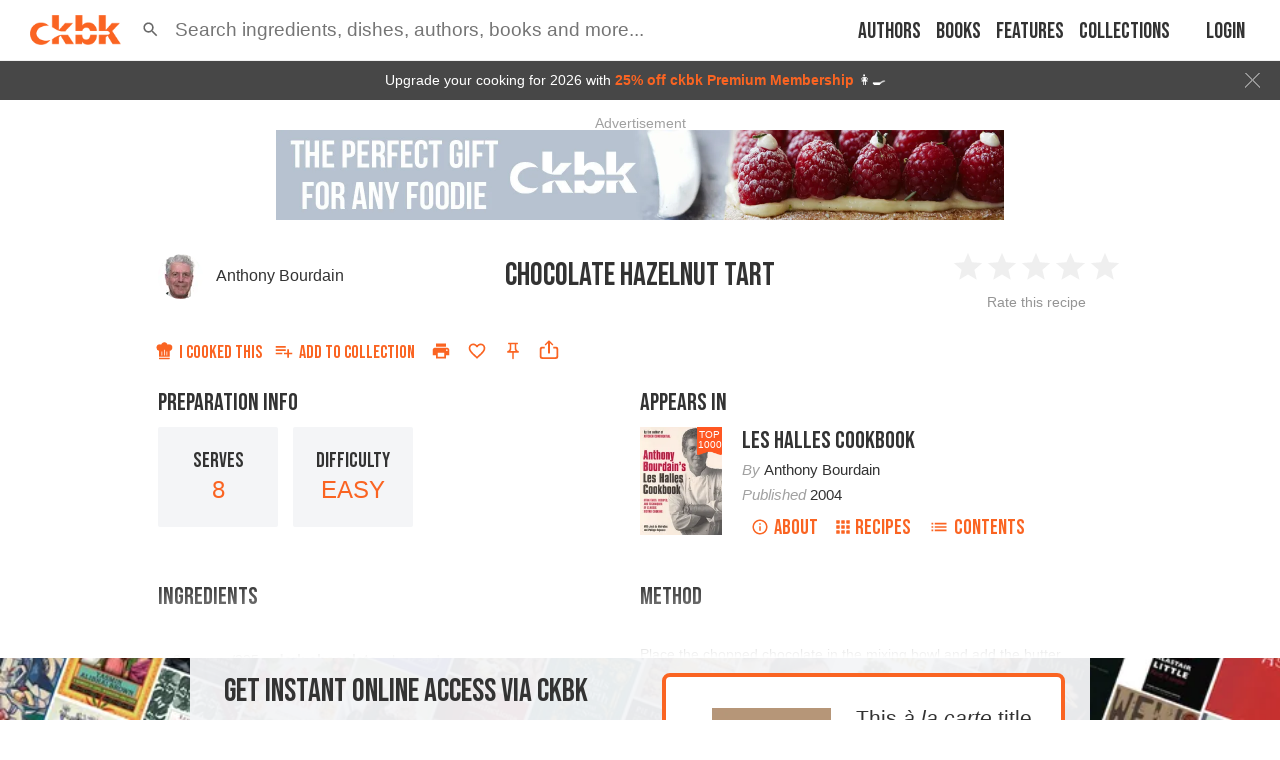

--- FILE ---
content_type: text/html; charset=utf-8
request_url: https://app.ckbk.com/clientId
body_size: -99
content:
e7b3278d-15b3-4b1f-9b99-cae7a11ba654

--- FILE ---
content_type: text/html; charset=utf-8
request_url: https://www.google.com/recaptcha/api2/aframe
body_size: 184
content:
<!DOCTYPE HTML><html><head><meta http-equiv="content-type" content="text/html; charset=UTF-8"></head><body><script nonce="urrYPV7O288iv2A0vEZEMQ">/** Anti-fraud and anti-abuse applications only. See google.com/recaptcha */ try{var clients={'sodar':'https://pagead2.googlesyndication.com/pagead/sodar?'};window.addEventListener("message",function(a){try{if(a.source===window.parent){var b=JSON.parse(a.data);var c=clients[b['id']];if(c){var d=document.createElement('img');d.src=c+b['params']+'&rc='+(localStorage.getItem("rc::a")?sessionStorage.getItem("rc::b"):"");window.document.body.appendChild(d);sessionStorage.setItem("rc::e",parseInt(sessionStorage.getItem("rc::e")||0)+1);localStorage.setItem("rc::h",'1768905956369');}}}catch(b){}});window.parent.postMessage("_grecaptcha_ready", "*");}catch(b){}</script></body></html>

--- FILE ---
content_type: application/javascript
request_url: https://app.ckbk.com/assets/runtime~web.736e6b87.modern.js
body_size: 3471
content:
!function(e){function a(a){for(var o,c,d=a[0],s=a[1],u=a[2],f=0,i=[];f<d.length;f++)c=d[f],Object.prototype.hasOwnProperty.call(t,c)&&t[c]&&i.push(t[c][0]),t[c]=0;for(o in s)Object.prototype.hasOwnProperty.call(s,o)&&(e[o]=s[o]);for(l&&l(a);i.length;)i.shift()();return r.push.apply(r,u||[]),n()}function n(){for(var e,a=0;a<r.length;a++){for(var n=r[a],o=!0,d=1;d<n.length;d++){var s=n[d];0!==t[s]&&(o=!1)}o&&(r.splice(a--,1),e=c(c.s=n[0]))}return e}var o={},t={98:0},r=[];function c(a){if(o[a])return o[a].exports;var n=o[a]={i:a,l:!1,exports:{}};return e[a].call(n.exports,n,n.exports,c),n.l=!0,n.exports}c.e=function(e){var a=[],n=t[e];if(0!==n)if(n)a.push(n[2]);else{var o=new Promise((function(a,o){n=t[e]=[a,o]}));a.push(n[2]=o);var r,d=document.createElement("script");d.charset="utf-8",d.timeout=120,c.nc&&d.setAttribute("nonce",c.nc),d.src=function(e){return c.p+""+({0:"default~admin-panel-r~94e4e7b5",1:"vendors~admin-panel-r~11f20da3",2:"router-error-layout",3:"vendors~admin-panel-r~1d4d51cd",4:"vendors~admin-panel-r~1f3cff21",5:"vendors~admin-panel-r~3ebe8e39",6:"vendors~app-layout~au~ede3eff2",7:"default~app-layout~au~23ffc24d",8:"vendors~app-layout~au~89a8dc3e",9:"default~app-developer~bc7a8ab7",10:"vendors~app-layout~au~bed47eda",11:"default~app-layout~au~90747b74",12:"vendors~app-layout~au~a46ccca0",13:"default~app-layout~au~9d0b3661",14:"vendors~app-layout~au~6bc80ff5",15:"vendors~auth-login~au~a386cab0",16:"default~app-layout~au~b9b91dfc",17:"default~auth-login~au~2c212c08",18:"default~app-layout~bo~f6b7bbfa",19:"default~join~join-pay~59c81973",20:"vendors~join~join-pay~1c23be8d",21:"default~auth-signup~b~bd0c9a3d",22:"vendors~admin-panel-r~e4291acf",23:"vendors~auth-signup~b~dfe2f367",24:"vendors~auth-welcome~~df6cb0f0",25:"default~collections~c~0d900781",26:"vendors~auth-welcome~~1947368f",27:"vendors~collections~c~4042232f",28:"default~auth-welcome~~77c44a96",29:"default~auth-welcome~~bdedcc7d",30:"vendors~auth-welcome~~56be291d",31:"default~collection~co~0fbe3df2",32:"default~homeconnect-c~605635af",33:"vendors~collection-ne~b5b701d7",34:"default~alacarte-payw~7e1d56bc",35:"default~collection~fa~466bb45c",36:"vendors~admin-panel-r~74431eae",37:"vendors~app-developer~5a30fa5a",38:"vendors~comments~noti~13a12f38",39:"default~app-layout~se~4479bbbd",40:"default~auth-welcome~home",41:"default~book~person",42:"default~content~home-~f30f0615",43:"default~notifications~a117e69d",44:"default~user-settings~12467251",45:"in-app-payment",46:"vendors~app-settings~~db6bec40",47:"vendors~user-settings~6217d7e4",48:"vendors~user-settings~edf3d118",49:"access-check-error-paywall",50:"account-on-hold-paywall",51:"admin-panel-review-images",52:"admin-panel-ruok",53:"alacarte-debug-prices",54:"alacarte-paywall",56:"app-developer",57:"app-layout",58:"app-settings",59:"app-subscription-plan-chooser",60:"auth-login",61:"auth-reset",62:"auth-signup",63:"auth-welcome",64:"blog",65:"blogs",66:"book",67:"book-purchase",68:"books",69:"bsh-asssted-cooking",70:"collection",71:"collection-confirm-deletion",72:"collection-edit",73:"collection-new",74:"collection-unsaved-changes",75:"collections",76:"comments",77:"content",78:"embed",79:"embed-dialog",81:"favourites",82:"groceries-redirect",83:"home",84:"home-collection",85:"home-connect-menu",86:"homeconnect-claim",87:"i-cooked-this",88:"join",89:"join-paywall",90:"metered-access-banner",91:"not-found",92:"notifications-menu",93:"person",94:"premium",95:"rate-us",99:"search",100:"search-results",101:"subscribe",102:"table-of-contents",103:"unsubscribe",104:"upgrade-paywall",105:"user-membership",106:"user-membership-admin",107:"user-notifications",108:"user-settings",109:"user-settings-appearance",110:"user-settings-groceries",111:"user-settings-notifications",112:"user-settings-search",113:"user-settings-smartkitchen",114:"user-settings-units",115:"vendors~admin-panel-ruok",116:"vendors~admin-panel-r~70b77485",117:"vendors~alacarte-paywall",118:"vendors~app-developer",119:"vendors~app-layout",120:"vendors~app-settings",121:"vendors~auth-login",122:"vendors~auth-reset",123:"vendors~blog",124:"vendors~book-purchase",125:"vendors~books",126:"vendors~collections",127:"vendors~content",128:"vendors~metered-access-banner",129:"vendors~notifications-menu",130:"vendors~table-of-contents",131:"vendors~user-settings~6080de3e",132:"vendors~videos",133:"vendors~web-login",134:"videos",135:"voucher-claim",136:"voucher-pending-paywall",138:"web-login",139:"web-login-changeuser",140:"web-reset",141:"web-signup"}[e]||e)+"."+{0:"88855f64",1:"9ae8511f",2:"55f649ef",3:"d9348db5",4:"5ed4b0d4",5:"3a629921",6:"c10c5e8f",7:"b9c53ad7",8:"8b1451f4",9:"89a003f3",10:"190a31cc",11:"d7c01023",12:"cb8db579",13:"bb2742e0",14:"47cc1ff6",15:"068394eb",16:"9ed9af99",17:"63d642cf",18:"7dda2eb6",19:"f063a462",20:"c6f5d3c9",21:"4315bd73",22:"698a7de9",23:"15638d20",24:"e360fa1c",25:"c4456b7f",26:"53c9c202",27:"b72bbced",28:"a1f45ef7",29:"57531adb",30:"53af066b",31:"8844e5e1",32:"bf7af2d1",33:"95d9636c",34:"00a078dc",35:"2d9da507",36:"ba25f7b2",37:"17b1eaf9",38:"8b45547b",39:"05f47fa8",40:"3b6a8e22",41:"a1b04a8b",42:"59b88783",43:"9d4bada5",44:"8ea7e486",45:"960ba08e",46:"a42c9735",47:"c0193f41",48:"1a703cd6",49:"068e2ec8",50:"e5051aa7",51:"a67cb711",52:"4461e86f",53:"bd073b8b",54:"757a5b61",56:"2c8fb3e8",57:"8fcd9a9b",58:"a0c86a4d",59:"2c3d6067",60:"e76f09b6",61:"2f1f466b",62:"ce3ed556",63:"350e9a44",64:"191aee15",65:"4b588498",66:"50615ead",67:"31b81ec2",68:"f0a2049a",69:"23046ea7",70:"883dd5a7",71:"e6f48a44",72:"10e69743",73:"a0383dc9",74:"a5cef6b8",75:"17e2c0a2",76:"b4cfd342",77:"10e51397",78:"9fdc95df",79:"4fa4c9b6",81:"7fa0e877",82:"f11806a0",83:"375a7173",84:"8af04b94",85:"8942246c",86:"c47c12de",87:"c5f6871f",88:"085f1ffc",89:"49d53b20",90:"69c6d202",91:"f89ca92a",92:"7d19055a",93:"c5a12512",94:"ddc7c9db",95:"4db85901",99:"37425a17",100:"383c0b8d",101:"ab81677b",102:"c3490222",103:"bcba8edd",104:"d9807263",105:"2cdbe216",106:"cb2b9274",107:"a906d0ee",108:"503a1310",109:"8529b33b",110:"07e4179c",111:"40df50ce",112:"d22d553f",113:"f56227f0",114:"10e54df8",115:"5452c66a",116:"90a09602",117:"68aecd15",118:"b2f3ee19",119:"a8ad93c4",120:"1bd13920",121:"3943304b",122:"d47b741e",123:"406ac783",124:"8d9a3eb7",125:"8d95776d",126:"7322ce3f",127:"73446da2",128:"e27c153b",129:"a0b2b160",130:"cc9621e9",131:"943a7f78",132:"b2bded8b",133:"8524b9bf",134:"86bb8dd3",135:"7d71ca74",136:"5ad834a9",138:"37ecebf9",139:"fc98fa70",140:"cb0b6f9e",141:"cbe1807f"}[e]+".chunk.modern.js"}(e);var s=new Error;r=function(a){d.onerror=d.onload=null,clearTimeout(u);var n=t[e];if(0!==n){if(n){var o=a&&("load"===a.type?"missing":a.type),r=a&&a.target&&a.target.src;s.message="Loading chunk "+e+" failed.\n("+o+": "+r+")",s.name="ChunkLoadError",s.type=o,s.request=r,n[1](s)}t[e]=void 0}};var u=setTimeout((function(){r({type:"timeout",target:d})}),12e4);d.onerror=d.onload=r,document.head.appendChild(d)}return Promise.all(a)},c.m=e,c.c=o,c.d=function(e,a,n){c.o(e,a)||Object.defineProperty(e,a,{enumerable:!0,get:n})},c.r=function(e){"undefined"!=typeof Symbol&&Symbol.toStringTag&&Object.defineProperty(e,Symbol.toStringTag,{value:"Module"}),Object.defineProperty(e,"__esModule",{value:!0})},c.t=function(e,a){if(1&a&&(e=c(e)),8&a)return e;if(4&a&&"object"==typeof e&&e&&e.__esModule)return e;var n=Object.create(null);if(c.r(n),Object.defineProperty(n,"default",{enumerable:!0,value:e}),2&a&&"string"!=typeof e)for(var o in e)c.d(n,o,function(a){return e[a]}.bind(null,o));return n},c.n=function(e){var a=e&&e.__esModule?function(){return e.default}:function(){return e};return c.d(a,"a",a),a},c.o=function(e,a){return Object.prototype.hasOwnProperty.call(e,a)},c.p="/assets/",c.oe=function(e){throw console.error(e),e};var d=window.webpackJsonp=window.webpackJsonp||[],s=d.push.bind(d);d.push=a,d=d.slice();for(var u=0;u<d.length;u++)a(d[u]);var l=s;n()}([]);
//# sourceMappingURL=runtime~web.736e6b87.modern.js.map